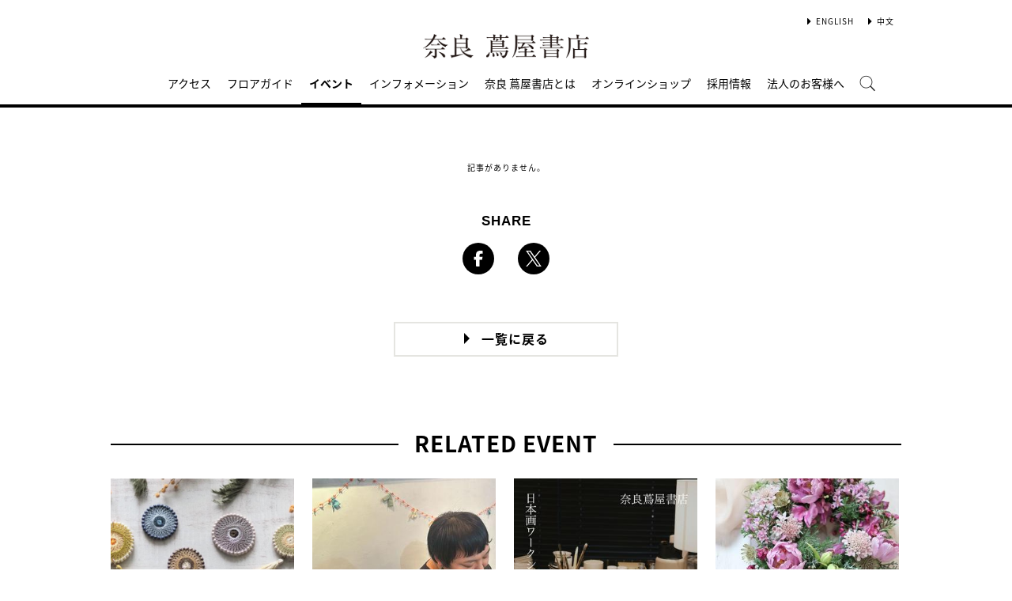

--- FILE ---
content_type: text/html;charset=utf-8
request_url: https://store.tsite.jp/nara/event/shop/30382-1046041128.html
body_size: 7538
content:
<html>

<head>
    <meta charset="UTF-8">
    <meta http-equiv="X-UA-Compatible" content="IE=edge">
    <title> | イベント | 奈良 蔦屋書店 | 蔦屋書店を中核とした生活提案型商業施設</title>
    <meta name="description" content="">
    <meta name="keywords" content=",奈良 蔦屋書店,TSUTAYA">
    <!-- sns -->
    	<meta name="twitter:card" content="summary_large_image">
	<meta name="twitter:site" content="@nara_tbooks">
	<meta name="twitter:creator" content="@nara_tbooks">
    <meta property="og:title" content=" | 奈良 蔦屋書店">
    <meta property="og:type" content="article">
    <meta property="og:url" content="https://store.tsite.jp">
    <meta property="og:image" content="https://store.tsite.jp">
    <meta property="og:description" content="">
    <meta property="og:locale" content="ja_JP">
    <meta property="og:site_name" content="奈良 蔦屋書店">

    <!-- Format -->
    <!-- format -->
<meta name="viewport" content="width=device-width,maximum-scale=1,user-scalable=yes">
<meta name="format-detection" content="telephone=no">

    <!-- Head JS -->
    <script type="text/javascript" src="/static_contents/site/tsite/js/jquery-3.4.1.min.js"></script>
<script type="text/javascript" src="/static_contents/site/tsite/js/slick/slick.min.js"></script>
<script type="text/javascript" src="/static_contents/site/tsite/js/cfl_calendar/cfl_calendar.js"></script>
<link rel="stylesheet" href="/static_contents/site/tsite/js/slick/slick.css" type="text/css">
<link rel="stylesheet" href="/static_contents/site/tsite/js/slick/slick-theme.css" type="text/css">
<link rel="stylesheet" href="/static_contents/site/tsite/js/cfl_calendar/cfl_calendar.css" type="text/css">

    <link rel="stylesheet" href="/static_contents/site/tsite/css/index.css?time=20231207" type="text/css">

        <link rel="stylesheet" href="/static_contents/site/tsite/nara/css/custom.css?time=0315" type="text/css" />

	<!-- STYLE article_detail Custom Include -->
    <link rel="stylesheet" href="/static_contents/site/tsite/css/article_detail.css?time=20211219" type="text/css">
<script src="/static_contents/site/tsite/js/ofi.min.js"></script>
<script>
$(function() {
    objectFitImages('.ts-article-goods-image img');
});
</script>
 
    
    <script type="text/javascript" charset="utf-8">
        //スライダーの設定
        $(document).ready(function() {
            if ($('.main-slider li').length > 1) {
                $('.main-slider').slick({
                    infinite: true,
                    centerMode: true,
                    centerPadding: '0px',
                    slidesToShow: 1,
                    slidesToScroll: 1,
                    autoplay: true,
                    arrows: true,
                    dots: true,
                    autoplaySpeed: 3000,
                    responsive: [{
                        breakpoint: 769,
                        settings: {
                            slidesToShow: 1,
                            slidesToScroll: 1,
                        }
                    }]
                });
            } 
        });
    </script>

    <!-- JS Custom Include -->
    <script type="text/javascript">
    var show_search = 0;
    $(function() {
        //モバイル表示かどうかを判定
        var checkDispMobile = function() {
            if ($(window).width() > 768) {
                return false;
            } else {
                return true;
            }
        };
        //初期値を取得
        $.isDispMobile = checkDispMobile();

        //ウィンドウリサイズイベント
        $(window).resize(function() {
            var oldDispMobile = $.isDispMobile;
            $.isDispMobile = checkDispMobile();
            //モバイルとPCの表示が切り替わったら
            if (oldDispMobile != $.isDispMobile) {
                //モバイル表示切り替えイベントを発生させる
                $(window).trigger('changedispmobile');
            }
        });
        $(document).ready(function(){
            function matchFunction(){
                // ③windowサイズを変更して、768px以下になったら発火するイベント
                window.location = window.location;

                if(window.matchMedia("(min-width:768px)").matches){
                    // ④windowサイズを変更して、769px以上になったら発火するイベント
                    window.location = window.location;
                }
            }
            window.matchMedia("(max-width:768px)").addListener(matchFunction);
        });

        //検索処理
        $.search = function(word) {
            if (word !== undefined && word !== '') {
                //window.location.href = './search.html?q=%7B"key":"' + word + '"%7D';
                $("#head_search_form").submit();
                // window.location.href = './?input_search_word=' + word;
            }
        }

        //検索ボタンクリックイベント
        $('#head_menu_search').on('click', function(e) {
            //alert();
            $('#head_search_box').fadeIn(100);
            $('#head_search_box #head_search_input').focus();

            setTimeout(function() {
                show_search = 1;
            }, 100);

        });

        //検索inputクリックイベント
        $('.gnav_search ').on('click', function(e) {
            //以降のイベントを中断
            e.preventDefault();
            e.stopImmediatePropagation();
        });

        //検索inputキー押下イベント
        $('#head_search_box #head_search_input').on('keypress', function(e) {
            if (e.which == 13) {
                $.search($('#head_search_box #head_search_input').val());
            }
        });

        //検索エリアを閉じるfunction
        var closeSearchArea = function() {
            if (show_search == 1) {
                show_search = 0;
                $('#head_search_box').fadeOut(0);
            }
        };
        //bodyクリックで検索エリアを閉じる
        //
        $('#head_search_close').on('click', function(e) {
            closeSearchArea();
        });
        //$('body').on('click', closeSearchArea);
        //モバイル表示の切り替え
        $(window).on('changedispmobile', function() {
            //検索エリアを閉じる
            closeSearchArea();
            //ついてきている上部メニューを再計算
            $('.gnav_menu_bt .bt_menu').css('position', '');
            $('.gnav_menu_bt .bt_onlineshop').css('position', '');
            $('.gnav_menu').css('position', '');
            $(window).trigger('scroll');
        });

        //検索処理
        $.searchsp = function(word) {
            if (word !== undefined && word !== '') {
                //window.location.href = './search.html?q=%7B"key":"' + word + '"%7D';
                $("#head_search_form_sp").submit();
                // window.location.href = './?input_search_word=' + word;
            }
        }

        //検索inputキー押下イベント
        $('.gnav_search_box input').on('keypress', function(e) {
            if (e.which == 13) {
                $.searchsp($('.gnav_search_box #head_search_input_sp').val());
            }
        });
        $('#search_btn_sp').on('click', function(e) {
            $.searchsp($('.gnav_search_box #head_search_input_sp').val());
        });


        //メニューが上部についてくる処理
        /*$(window).on('scroll', function() {
            if ($.isDispMobile) {
                var menuBody = $('#main_menu_body');
                //メニューが非表示だったら
                if (menuBody.css('visibility') == 'hidden') {
                    if ($(window).scrollTop() > $('.gnav_menu_bt').offset().top) {
                        $('.gnav_menu_bt .bt_menu').css('position', 'fixed');
                        $('.gnav_menu_bt .bt_onlineshop').css('position', 'fixed');
                    } else {
                        $('.gnav_menu_bt .bt_menu').css('position', '');
                        $('.gnav_menu_bt .bt_onlineshop').css('position', '');
                    }
                }
            } else {
                if ($(window).scrollTop() > $('#main_menu_body').offset().top) {
                    $('header').css('position', 'fixed');
                    $('#head_search_box').css('top', '57px');
                } else {
                    $('header').css('position', '');
                    $('#head_search_box').css('top', '149px');
                }
            }
        });*/

        //メニューを開く前のスクロール位置保持用
        var beforeShowMenuScroll = 0;
        //メニューエリアを閉じるfunction
        var closeMenuArea = function() {
            //スクロール位置をメニュー表示前の状態に戻す
            $(window).scrollTop(beforeShowMenuScroll);
            //非表示にする
            var menuBody = $('header.hide_pc #main_menu_body, header.hide_pc #main_menu_body_online');
            menuBody.css('visibility', '');
            menuBody.css('transition', '');
            menuBody.css('top', '-40px');
            //スクロールの位置によってメニューボタンのpositionを決める
            if ($(window).scrollTop() > $('.gnav_menu_bt').offset().top) {
                $('.gnav_menu_bt .bt_menu').css('position', '');
                $('.gnav_menu_bt .bt_onlineshop').css('position', '');
            } else {
                $('.gnav_menu_bt .bt_menu').css('position', '');
                $('.gnav_menu_bt .bt_onlineshop').css('position', '');
            }
        }
        //メニューボタンクリックでメニューの表示切り替え
        $('.gnav_menu_bt .bt_menu').on('click', function() {
            var menuBody = $('header.hide_pc #main_menu_body');
            //メニューが非表示だったら
            if (menuBody.css('visibility') == 'hidden') {
                //メニューエリアを閉じる
                closeMenuArea();
                //スクロール位置を保持
                beforeShowMenuScroll = $(window).scrollTop();
                //表示する
                menuBody.css('visibility', 'visible');
                menuBody.css('transition', '0.5s');
                menuBody.css('top', '0px');
                $('#main_menu_body li')
                    .css({
                        left: '0px',
                        opacity: 1
                    })
                    .each(function(i) {
                        $(this).delay(20 * i)
                            .animate({
                                left: '0',
                                opacity: 1
                            }, 50);
                    });
                //メニューボタンを上部に固定する
                $('.gnav_menu_bt .bt_menu').css('position', 'fixed');
                $('.gnav_menu_bt .bt_onlineshop').css('position', 'fixed');
            } else {
                //メニューエリアを閉じる
                closeMenuArea();
            }
        });
        // SHOPPINGボタンクリックでメニューの表示切り替え
        $('.gnav_menu_bt .bt_onlineshop').on('click', function() {
            var menuBody = $('header.hide_pc #main_menu_body_online');
            //メニューが非表示だったら
            if (menuBody.css('visibility') == 'hidden') {
                //メニューエリアを閉じる
                closeMenuArea();
                //スクロール位置を保持
                beforeShowMenuScroll = $(window).scrollTop();
                //表示する
                menuBody.css('visibility', 'visible');
                menuBody.css('transition', '0.5s');
                menuBody.css('top', '0px');
                $('#main_menu_body_online li')
                    .css({
                        left: '0px',
                        opacity: 1
                    })
                    .each(function(i) {
                        $(this).delay(20 * i)
                            .animate({
                                left: '0',
                                opacity: 1
                            }, 50);
                    });
                //メニューボタンを上部に固定する
                $('.gnav_menu_bt .bt_menu').css('position', 'fixed');
                $('.gnav_menu_bt .bt_onlineshop').css('position', 'fixed');
            } else {
                //メニューエリアを閉じる
                closeMenuArea();
            }
        });

        //CLOSEボタンクリック
        $('.gnav_close a').on('click', function() {
            //メニューエリアを閉じる
            closeMenuArea();
        });

        //TOPボタンの表示切り替え
        $(window).on('scroll', function() {
            var bt = $('#bt_to_top');
            if ($(window).scrollTop() > 880) {
                if (bt.css('display') == 'none') {
                    bt.fadeIn('slow');
                }
            } else {
                if (bt.css('display') == 'block') {
                    $('#bt_to_top').fadeOut('slow');
                }
            }
        });
        //TOPに戻るボタンクリック
        $('#bt_to_top').on('click', function() {
            $('html,body').animate({
                scrollTop: 0
            }, 'slow');
        });
        
        //PCヘッダースクロールでクラス名付与
        $(function() {
          var $win = $(window),
              $main = $('main'),
              $pc_header = $('header.hide_sp'),
              headerHeight = $pc_header.outerHeight(),
              animationClass = 'is-animation';
              $main.css('display', 'block');
              $main.css('padding-top', headerHeight + 'px' );
          $win.on('load scroll', function() {
            var value = $(this).scrollTop();
            if ( value > 100 ) {
              $pc_header.addClass(animationClass);
            } else {
              $pc_header.removeClass(animationClass);
              $main.css('padding-top', headerHeight + 'px' );
            }
          });
        });
        
        
        //SPヘッダースクロールでメニュー出し入れ
        if ($.isDispMobile) {
            $(function() {
              var $win = $(window),
                  $sp_header = $('header.hide_pc'),
                  $main = $('main'),
                  headerHeight = $sp_header.outerHeight(),
                  startPos = 0; 
                  $sp_header.css('top', '0');
                  $main.css('padding-top', headerHeight + 'px' );

                $win.on('load scroll', function() {
                      //スクロールする値を取得
                      var value = $(this).scrollTop();
                      headerHeight = $sp_header.outerHeight();
                      if ( value > startPos && value > headerHeight ) {
                          $sp_header.css('top', '-' + headerHeight + 'px');
                          $sp_header.css('position', 'fixed');
                      } else {
                        $sp_header.css('top', '0');
                      if ($.isDispMobile) {
                        $main.css('padding-top', headerHeight + 'px' );
                      }
                    }
                    startPos = value;
              });
            });
        };

        
        //初期表示計算のためにスクロールイベントを強制的に発生させる
        //$(window).trigger('scroll');

        //グローバルメニューカレント設定
        $(function() {
            var dir = location.href.split('/');
            if (dir && dir[4]) {
                $('#gm_' + dir[4]).addClass("current_menu");
                if (dir[4] == 'faq') {
                    $('#gm_contact').addClass("current_menu");
                }
            }
        });
        

    
    });

</script>

    
<!-- Google tag (gtag.js) -->
<script async src="https://www.googletagmanager.com/gtag/js?id=G-QE77GL9RJJ"></script>
<script>
  window.dataLayer = window.dataLayer || [];
  function gtag(){dataLayer.push(arguments);}
  gtag('js', new Date());

  var elmCDM = {page_location: decodeURIComponent(location.href),
                
                'login_status': '未ログイン'};
  var elmCDMPlus = JSON.parse(JSON.stringify(elmCDM));;
  elmCDMPlus.ecsite_or_storesite = '店舗サイト'; //カスタムディメンジョン追加
  gtag('config', 'G-QE77GL9RJJ', elmCDMPlus);//store.tsite.jpの全て
  gtag('config', 'G-M13LBFBL8F', elmCDM); 
</script>

<!-- CCC 広告用 GTM START -->
<!-- Google Tag Manager -->
<script>(function(w,d,s,l,i){w[l]=w[l]||[];w[l].push({'gtm.start':
new Date().getTime(),event:'gtm.js'});var f=d.getElementsByTagName(s)[0],
j=d.createElement(s),dl=l!='dataLayer'?'&l='+l:'';j.async=true;j.src=
'https://www.googletagmanager.com/gtm.js?id='+i+dl;f.parentNode.insertBefore(j,f);
})(window,document,'script','dataLayer','GTM-WKLKCL2');</script>
<!-- End Google Tag Manager -->

<!-- Google Tag Manager (noscript) -->
<noscript><iframe src="https://www.googletagmanager.com/ns.html?id=GTM-WKLKCL2"
height="0" width="0" style="display:none;visibility:hidden"></iframe></noscript>
<!-- End Google Tag Manager (noscript) -->
<!-- CCC 広告用 GTM END -->




<script>
  gtag('config', 'G-CZ9GWSGHYC');
</script>

    <style>
        .slick-list {
            overflow: hidden;
        }
        img {
            max-width: 100%;
        }
		.detail_slider {
			opacity: 1;
		}
        /*share_btn ここから*/
        .commonShare {
            margin-top: 50px;
        }
        .commonShare__ttl {
            font-size: 17px;
            font-family: "proxima-nova",sans-serif;
            font-weight: 600;
            text-align: center;
            color: #000;
            margin: 17px 0;
        }
        .commonShare__list {
            display: -webkit-box;
            display: -moz-box;
            display: -webkit-flex;
            display: -ms-flexbox;
            display: box;
            display: flex;
            -webkit-box-pack: center;
            -moz-box-pack: center;
            -o-box-pack: center;
            -ms-flex-pack: center;
            -webkit-justify-content: center;
            justify-content: center;
            /*margin-top: 34px;*/
        }
        .commonShare__item {
            width: 40px;
            margin: 0 15px;
        }
        /*share_btn ここまで*/
        @media screen and (max-width: 768px) {
            main header .date .place {
                display: block;
                margin-bottom: -8px;
            }
            main header .date {
                line-height: 32px;
            }
            main header {
                margin: 0 0 10px;
            }
        }
    </style>

    <link href="https://use.fontawesome.com/releases/v5.0.6/css/all.css" rel="stylesheet">

</head>

<body>
    <header class="hide_sp">
    <div class="inner_box">
        <p class="event_btn">
        </p>

        <ul class="lang_sel">
            <li><a href="/nara/english/" class="language">ENGLISH</a></li>
            <li><a href="/nara/chinese/" class="language">中文</a></li>
        </ul>

	</div>
    <div class="header_logo">
        <a class="logo" title="奈良 蔦屋書店" href="/nara/">
            <img src="/static_contents/site/tsite/nara/img/logo.png?time=200303" alt="奈良 蔦屋書店">
        </a>
    </div>

    <div class="gnav_menu_bt">
        <div class="bt_menu"></div>
        <a href="/" target="_blank">
            <div class="bt_onlineshop"></div>
        </a>
    </div>
    <nav id="main_menu_body">
        <div class="gnav_menu">
            <div class="inner_gnav_menu">
                <ul class="main_menu">
                    <li id="gm_access" class="menu_access"><a href="/nara/access/">アクセス</a></li>
                    <li id="gm_floor" class="menu_floor_guide sub_menu"><a href="/nara/floor/1f.html">フロアガイド</a>
                        <ul style="">
                            <!--<li class="menu_shop_list"><a href="/nara/floor/1f.html">1F</a></li>-->
                            <!--<li class="menu_shop_list"><a href="/nara/floor/2f.html">2F</a></li>-->
                            <li class="menu_shop_list"><a href="/nara/floor/shop/">ショップリスト</a></li>
                        </ul>
                    </li>
                    <li id="gm_event" class="menu_event"><a href="/nara/event/">イベント</a></li>
                    <li id="gm_news" class="menu_event"><a href="/nara/news/">インフォメーション</a></li>
                    <li id="gm_about" class="menu_about"><a href="/nara/about/">奈良 蔦屋書店とは</a></li>
                    <li id="gm_onlineshop" class="menu_onlineshop"><a href="https://shopping.geocities.jp/nara-tsutayabooks/" target="_blank">オンラインショップ</a></li>
                    <!--<li id="gm_access" class="menu_access"><a href="https://job.tsite.jp/pr/nara/" target="_blank">採用情報</a></li>-->
                    <li id="gm_access" class="menu_access"><a href="https://job.tsite.jp/detail/249351">採用情報</a></li>
                    <li id="gm_forcorp" class="menu_forcorp sub_menu"><span>法人のお客様へ</span>
                        <ul style="">
                            <li class="menu_shop_list"><a  href="/nara/news/t-site/21795-1749480816.html">イベントサービス</a></li>
                            <li class="menu_shop_list"><a href="/nara/news/magazine/21910-1226060824.html">法人サービス</a></li>
                        </ul>
                    </li>
                    <li id="head_menu_search" class="menu_search hide_sp">
                        <img src="/static_contents/site/tsite/img/icon/search.png" onmouseover="this.src='/static_contents/site/tsite/img/icon/search.png'" onmouseout="this.src='/static_contents/site/tsite/img/icon/search.png'">
                    </li>
                    <li>
                        <div class="gnav_close">
                            <a href="javascript:void(0);"><img src="/static_contents/site/tsite/img/icon/menu_close.png"></a>
                        </div>
                    </li>
                </ul>

            </div>
        </div>
    </nav>
    <form action="/nara/ts-search/" method="GET" id="head_search_form">
        <div id="head_search_box">
            <div class="inner">
                <input type="text" id="head_search_input" name="input_search_word" value="" placeholder="何をお探しでしょうか？">
				<p id="head_search_close"><img src="/static_contents/site/portal-ec/img/icon/cancel_bk.png"></p>            
                <input class="search_button" type="submit" value=""/>
                <input type="hidden" name="input_first_search" value="1"/>
                <input type="hidden" name="input_order" value="new"/>
            </div>
        </div>
        <div class="gnav_close"><a href="javascript:void(0);">×CLOSE</a></div>
    </form>

</header>

<!--SP用ヘッダー    -->
<header class="hide_pc">
    <div class="no_inner_box">
	</div>
    <h1>
        <a class="logo" title="奈良 蔦屋書店 T-SITE" href="/nara/">
            <img src="/static_contents/site/tsite/nara/img/logo.png" alt="奈良 蔦屋書店 蔦屋書店">
        </a>
    </h1>
    <div class="gnav_search hide_pc">
        <form action="/nara/ts-search/" method="GET" id="head_search_form_sp">
            <div class="gnav_search_box">
                <input type="text" name="input_search_word" id="head_search_input_sp" />
                <a href="javascript:void(0);" id="search_btn_sp"></a>
                <input type="hidden" name="input_first_search" value="1"/>
                <input type="hidden" name="input_order" value="new"/>
            </div>
        </form>
    </div>

    <div class="gnav_menu_bt">
        <div class="bt_menu" style="width:100%;"></div>
        <!--<a href="https://store.tsite.jp/" target="_blank">
            <div class="bt_onlineshop"></div>
        </a>-->
    </div>
    <nav id="main_menu_body">
        <div class="gnav_menu">
            <div class="inner_gnav_menu">
                <ul class="main_menu">
                    <li id="gm_access" class="menu_access"><a href="/nara/access/">アクセス</a></li>
                    <li id="gm_floor" class="menu_floor_guide sub_menu"><a href="/nara/floor/1f.html">フロアガイド</a>
                        <ul style="">
                            <!--<li class="menu_shop_list"><a href="/nara/floor/1f.html">1F</a></li>-->
                            <!--<li class="menu_shop_list"><a href="/nara/floor/2f.html">2F</a></li>-->
                            <li class="menu_shop_list"><a href="/nara/floor/shop/">ショップリスト</a></li>
                        </ul>
                    </li>
                    <li id="gm_event" class="menu_event"><a href="/nara/event/">イベント</a></li>
                    <li id="gm_news" class="menu_event"><a href="/nara/news/">インフォメーション</a></li>
                    <li id="gm_about" class="menu_about"><a href="/nara/about/">奈良 蔦屋書店とは</a></li>
                    <li id="gm_onlineshop" class="menu_onlineshop"><a href="https://shopping.geocities.jp/nara-tsutayabooks/" target="_blank">オンラインショップ</a></li>
                    <li id="gm_access" class="menu_access"><a href="/nara/news/shop/42368-1953500825.html">採用情報</a></li>
                    <li id="gm_forcorp" class="menu_forcorp"><a href="/nara/news/t-site/21795-1749480816.html">イベントサービスのご案内</a></li>
                    <li id="gm_forcorp" class="menu_forcorp"><a href="/nara/news/magazine/21910-1226060824.html">法人サービスのご案内</a></li>
                    <li id="gm_news" class="menu_event"><a href="/">蔦屋書店ポータル</a></li>

                    <li id="" class="menu_language menu_english"><a href="/nara/english/">ENGLISH</a></li>
                    <li id="" class="menu_language menu_kantaigi"><a href="/nara/chinese/">中文</a></li>


                    <li class="sp_sns_menu hide_pc">

<!--
                        <a href="https://www.facebook.com/kochitsutayabooks/" target="_blank" style="padding-right: 9px;padding-left: 32px;">
                            <img src="/static_contents/site/tsite/img/icon/menu_facebook.png">
                        </a>
-->
                        <a href="https://www.instagram.com/nara_tsutaya.books/" target="_blank" style="padding-right: 10px;">
                            <img src="/static_contents/site/tsite/img/icon/menu_Instagram.png">
                        </a>
                        <a href="https://twitter.com/nara_tbooks" target="_blank" style="padding-right: 10px;">
                            <img src="/static_contents/site/tsite/img/icon/menu_Twitter.png">
                        </a>
                    </li>
                    <li>
                        <div class="gnav_close">
                            <a href="javascript:void(0);"><img src="/static_contents/site/tsite/img/icon/menu_close.png"></a>
                        </div>
                    </li>
                </ul>

            </div>
        </div>
    </nav>
    <form action="/nara/ts-search/" method="GET" id="head_search_form">
        <div id="head_search_box">
            <div class="inner">
                <input type="text" id="head_search_input" name="input_search_word" value="" placeholder="何をお探しでしょうか？">
				<p id="head_search_close"><img src="/static_contents/site/portal-ec/img/icon/cancel_bk.png"></p>            
                <input class="search_button" type="submit" value=""/>
                <input type="hidden" name="input_first_search" value="1"/>
                <input type="hidden" name="input_order" value="new"/>
            </div>
        </div>
        <div class="gnav_close"><a href="javascript:void(0);">×CLOSE</a></div>
    </form>

</header>

<a href="#"><div id="bt_to_top"></div></a>

    <main>
        <section class="blk">

            <div class="inner">
                <article>
                     記事がありません。
                    <br>  
                </article>

                

                <!-- share_btn　ここから -->
            <div class="commonShare">
                <p class="commonShare__ttl">SHARE</p>
                <div class="commonShare__list">
                    <div class="commonShare__item">
                        <a class="commonShare__a mShare" href="http://www.facebook.com/share.php?u=https://store.tsite.jp" rel="nofollow noopener" target="_blank">
                            <div class="commonShare__icon">
                                <img src="/static_contents/site/tsite/img/icon/icon_share_fb_20230922.svg">
                            </div>
                        </a>
                    </div>
                    <div class="commonShare__item">
                        <a class="commonShare__a mShare" href="https://twitter.com/intent/tweet?text=&url=https://store.tsite.jp" rel="nofollow noopener" target="_blank">
                            <div class="commonShare__icon">
                                <img src="/static_contents/site/tsite/img/icon/icon_share_x_20230922.svg">
                            </div>
                        </a>
                        <script async src="https://platform.twitter.com/widgets.js" charset="utf-8"></script>
                    </div>
                </div>
            </div>
            <!-- share_btn　ここまで -->

            <a class="button_more" style="margin-top: 60px;" href="/nara/event/">一覧に戻る</a>

              <!-- イベントレポートのブログリスト表示 -->
              
              
              

              <!-- メイン共通カテゴリが同じイベントリスト表示 -->
              
              
              <h2><span>RELATED EVENT</span></h2>
              <div class="grid_4">
              <ul class="spflex_col2 eventlist">
              
              <li>
              <a href="/nara/event/shop/51947-0906311225.html">
	<div class="thumbnail">
		<img src="/static_contents/site/tsite/img/pixel.gif" class="thumb" style="background-image: url('/article_img/nara/2025/1766621114737/slider/糸掛け曼荼羅アクセサリー_310.png')">
		
		
		
	</div>
	<div class="info">
		
		<div class="genre">ワークショップ・コミュニティ</div>
		<div class="date"> 2026. 01.19(月)</div>
		
		
		
		<div class="title">【ワークショップ】糸掛け曼荼羅アクセサリー</div>
	</div>
</a>

              </li>
              
              <li>
              <a href="/nara/event/shop/52109-1215170107.html">
	<div class="thumbnail">
		<img src="/static_contents/site/tsite/img/pixel.gif" class="thumb" style="background-image: url('/article_img/nara/2026/1767755189907/slider/1_310.jpg')">
		
		
		
	</div>
	<div class="info">
		
		<div class="genre">ワークショップ・コミュニティ</div>
		<div class="date"> 2026. 01.21(水)</div>
		
		
		
		<div class="title">【ワークショップ】はじめましてのウクレレレッスン</div>
	</div>
</a>

              </li>
              
              <li>
              <a href="/nara/event/shop/51975-1544241226.html">
	<div class="thumbnail">
		<img src="/static_contents/site/tsite/img/pixel.gif" class="thumb" style="background-image: url('/article_img/nara/2025/1766731210438/slider/NIHONGA Workshop TAYAMA square_310.jpg')">
		
		
		
	</div>
	<div class="info">
		
		<div class="genre">ワークショップ・コミュニティ</div>
		<div class="date"> 2026. 01.21(水)</div>
		
		
		
		<div class="title">【ワークショップ】日本画ワークショップ</div>
	</div>
</a>

              </li>
              
              <li>
              <a href="/nara/event/shop/51847-1740481219.html">
	<div class="thumbnail">
		<img src="/static_contents/site/tsite/img/pixel.gif" class="thumb" style="background-image: url('/article_img/nara/2025/1766133315191/slider/１_310.jpg')">
		
		
		
	</div>
	<div class="info">
		
		<div class="genre">ワークショップ・コミュニティ</div>
		<div class="date"> 2026. 01.22(木)</div>
		
		
		
		<div class="title">【ワークショップ】「お花と楽しむ会♪ 」＊春のテーブルリース＊</div>
	</div>
</a>

              </li>
              
              </ul>
              </div>
              
              

             <!-- メイン共通カテゴリが同じ商品リスト表示 -->
              
              
              <h2><span>RELATED ITEMS</span></h2>
              <div class="grid_4">
              <ul class="spflex_col2 eventlist">
               <div class="l_inbox four_col">
                    <ul class="spflex_col2">
                                         <li class="goods_box">
                  <a href="/item-detail/t-site/10017.html">
                    <figure style="position: relative;">
                      <img src="/goods_image/001/001/10017_320.jpg" alt="ギフトラッピング" />
                      
                    </figure>
                    <span class="r_txt">
                      <span class="goods_id" style="display:none;">10017</span>
                      <span class="name">ギフトラッピング</span>
                      <span class="s_u_price"><span class="price">￥300</span></span>
                      <span class="s_price">(税込<span class="price_o">￥330</span>)</span>
                      
                      <span class="goods_store">-</span>
                    </span>
                  </a>
                </li>
 
                    </ul>
                </div>
              </ul>
              </div>
              
              
            </div>
        </section>
		<!--他店舗情報-->
		<div class="cf"></div>
	<!--SNS・フッター-->
	</main>
	<footer>

    <div class="footer_menu">
        <div class="inner_footer_menu">
            <div class="share_menu">
                <ul>

<!--
                    <li class="menu_facebook">
                        <a href="https://www.facebook.com/%E5%85%AD%E6%9C%AC%E6%9C%A8-%E8%94%A6%E5%B1%8B%E6%9B%B8%E5%BA%97-104310661182642/" target="_blank">
                            <img src="/static_contents/site/tsite/img/icon/facebook.png?date=20221102" onmouseover="this.src='/static_contents/site/tsite/img/icon/facebook_ah.png?date=20221102'" onmouseout="this.src='/static_contents/site/tsite/img/icon/facebook.png?date=20221102'">
                        </a>
                    </li>
-->
                    <li class="menu_instagram">
                        <a href="https://www.instagram.com/nara_tsutaya.books/" target="_blank">
                            <img src="/static_contents/site/tsite/img/icon/instagram.png?date=20221102" onmouseover="this.src='/static_contents/site/tsite/img/icon/instagram_ah.png?date=20221102'" onmouseout="this.src='/static_contents/site/tsite/img/icon/instagram.png?date=20221102'">
                        </a>
                    </li>
                    <li class="menu_twitter">
                        <a href="https://twitter.com/nara_tbooks" target="_blank">
                            <img src="/static_contents/site/tsite/img/icon/icon_x_20_20.png" onmouseover="this.src='/static_contents/site/tsite/img/icon/icon_x_20_20_ah.png'" onmouseout="this.src='/static_contents/site/tsite/img/icon/icon_x_20_20.png'">
                        </a>
                    </li>
                </ul>
            </div>
            <div class="menu_info">
                <ul>
                    <li><a href="/nara/contact/">お問合わせ</a></li>
                    <li><a href="/nara/sitemap/">サイトマップ</a></li>
                    <li><a href="/nara/sitepolicy/">このサイトについて</a></li>
                    <li><a href="https://www.ccc.co.jp/customer_management/privacy/index.html" target="_blank">個人情報保護方針</a></li>
                    <li><a href="/">蔦屋書店ポータル</a></li>
					<li><a href="/portal/storelist/">全国の蔦屋書店 一覧</a></li>
                </ul>
            </div>
            <div class="menu_copyright">©Culture Convenience Club Co.,Ltd.</div>

        </div>
    </div>
</footer>
 
	<script src="//j.wovn.io/1" data-wovnio="key=bwrJag" async></script>

</body>

</html>
